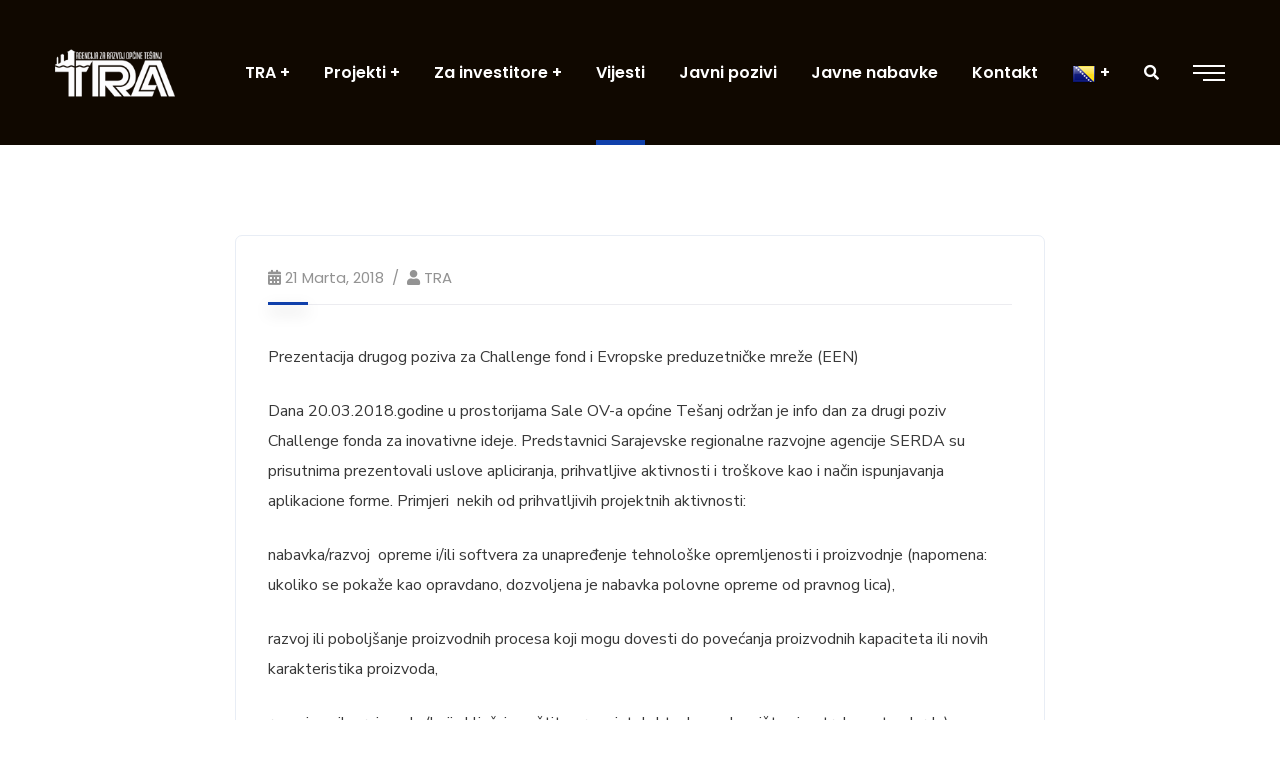

--- FILE ---
content_type: application/javascript
request_url: https://tra.ba/wp-content/plugins/elementor/assets/js/lightbox.1b6e05e0607040eb8929.bundle.min.js
body_size: 9823
content:
/*! elementor - v3.16.0 - 20-09-2023 */
(self.webpackChunkelementor=self.webpackChunkelementor||[]).push([[723],{5626:(e,t,n)=>{"use strict";var i=n(3203);Object.defineProperty(t,"__esModule",{value:!0}),t.zoomOutBold=t.zoomInBold=t.twitter=t.shareArrow=t.pinterest=t.loading=t.frameMinimize=t.frameExpand=t.facebook=t.downloadBold=t.close=t.chevronRight=t.chevronLeft=void 0;const s=new(i(n(4508)).default)("eicon"),o={get element(){return s.createSvgElement("chevron-left",{path:"M646 125C629 125 613 133 604 142L308 442C296 454 292 471 292 487 292 504 296 521 308 533L604 854C617 867 629 875 646 875 663 875 679 871 692 858 704 846 713 829 713 812 713 796 708 779 692 767L438 487 692 225C700 217 708 204 708 187 708 171 704 154 692 142 675 129 663 125 646 125Z",width:1e3,height:1e3})}};t.chevronLeft=o;const r={get element(){return s.createSvgElement("chevron-right",{path:"M696 533C708 521 713 504 713 487 713 471 708 454 696 446L400 146C388 133 375 125 354 125 338 125 325 129 313 142 300 154 292 171 292 187 292 204 296 221 308 233L563 492 304 771C292 783 288 800 288 817 288 833 296 850 308 863 321 871 338 875 354 875 371 875 388 867 400 854L696 533Z",width:1e3,height:1e3})}};t.chevronRight=r;const l={get element(){return s.createSvgElement("close",{path:"M742 167L500 408 258 167C246 154 233 150 217 150 196 150 179 158 167 167 154 179 150 196 150 212 150 229 154 242 171 254L408 500 167 742C138 771 138 800 167 829 196 858 225 858 254 829L496 587 738 829C750 842 767 846 783 846 800 846 817 842 829 829 842 817 846 804 846 783 846 767 842 750 829 737L588 500 833 258C863 229 863 200 833 171 804 137 775 137 742 167Z",width:1e3,height:1e3})}};t.close=l;const a={get element(){return s.createSvgElement("download-bold",{path:"M572 42H428C405 42 385 61 385 85V385H228C197 385 180 424 203 447L475 719C489 732 511 732 524 719L797 447C819 424 803 385 771 385H614V85C615 61 595 42 572 42ZM958 915V715C958 691 939 672 915 672H653L565 760C529 796 471 796 435 760L347 672H85C61 672 42 691 42 715V915C42 939 61 958 85 958H915C939 958 958 939 958 915ZM736 873C736 853 720 837 700 837 681 837 665 853 665 873 665 892 681 908 700 908 720 908 736 892 736 873ZM815 837C835 837 851 853 851 873 851 892 835 908 815 908 795 908 779 892 779 873 779 853 795 837 815 837Z",width:1e3,height:1e3})}};t.downloadBold=a;const d={get element(){return s.createSvgElement("facebook",{path:"M858 42H142C88 42 42 87 42 142V863C42 913 88 958 142 958H421V646H292V500H421V387C421 258 496 192 613 192 667 192 725 200 725 200V325H663C600 325 579 362 579 404V500H721L700 646H583V958H863C917 958 963 913 963 858V142C958 87 913 42 858 42L858 42Z",width:1e3,height:1e3})}};t.facebook=d;const c={get element(){return s.createSvgElement("frame-expand",{path:"M863 583C890 583 914 605 916 632L917 637V863L916 868C914 893 893 914 868 916L863 917H638L632 916C607 914 586 893 584 868L583 863 584 857C586 832 607 811 632 809L638 808H808V637L809 632C811 605 835 583 863 583ZM138 583C165 583 189 605 191 632L192 637V808H363C390 808 414 830 416 857L417 863C417 890 395 914 368 916L363 917H138C110 917 86 895 84 868L83 863V637C83 607 108 583 138 583ZM863 83C890 83 914 105 916 132L917 137V362C917 392 893 417 863 417 835 417 811 395 809 368L808 362V192H638C610 192 586 170 584 143L583 137C583 110 605 86 632 84L638 83H863ZM363 83L368 84C393 86 414 107 416 132L417 137 416 143C414 168 393 189 368 191L363 192H192V362L191 368C189 395 165 417 138 417S86 395 84 368L83 362V137L84 132C86 107 107 86 132 84L138 83H363Z",width:1e3,height:1e3})}};t.frameExpand=c;const h={get element(){return s.createSvgElement("frame-minimize",{path:"M363 583C392 583 413 604 417 633L417 637V863C417 892 392 917 363 917 333 917 313 896 308 867L308 863V692H138C108 692 88 671 83 642L83 637C83 608 104 587 133 583L138 583H363ZM638 583C608 583 588 604 583 633L583 637V863C583 892 608 917 638 917 667 917 688 896 692 867L692 863V692H863C892 692 913 671 917 642L917 637C917 608 896 587 867 583L863 583H638ZM363 417C392 417 413 396 417 367L417 362V137C417 108 392 83 363 83 333 83 313 104 308 133L308 137V308H138C108 308 88 329 83 358L83 362C83 392 104 412 133 417L138 417H363ZM638 417C608 417 588 396 583 367L583 362V137C583 108 608 83 638 83 667 83 688 104 692 133L692 137V308H863C892 308 913 329 917 358L917 362C917 392 896 412 867 417L863 417H638Z",width:1e3,height:1e3})}};t.frameMinimize=h;const m={get element(){return s.createSvgElement("loading",{path:"M500 975V858C696 858 858 696 858 500S696 142 500 142 142 304 142 500H25C25 237 238 25 500 25S975 237 975 500 763 975 500 975Z",width:1e3,height:1e3})}};t.loading=m;const p={get element(){return s.createSvgElement("pinterest",{path:"M950 496C950 746 746 950 496 950 450 950 404 942 363 929 379 900 408 850 421 808 425 787 450 700 450 700 467 729 508 754 554 754 692 754 792 629 792 471 792 321 671 208 513 208 317 208 213 342 213 483 213 550 250 633 304 658 313 662 317 662 321 654 321 650 329 617 333 604 333 600 333 596 329 592 313 567 296 525 296 487 288 387 367 292 496 292 608 292 688 367 688 475 688 600 625 683 546 683 500 683 467 646 479 600 492 546 517 487 517 450 517 417 500 387 458 387 413 387 375 433 375 496 375 537 388 562 388 562S342 754 333 787C325 825 329 883 333 917 163 854 42 687 42 496 42 246 246 42 496 42S950 246 950 496Z",width:1e3,height:1e3})}};t.pinterest=p;const u={get element(){return s.createSvgElement("share-arrow",{path:"M946 383L667 133C642 112 604 129 604 162V292C238 296 71 637 42 812 238 587 363 521 604 517V658C604 692 642 708 667 687L946 442C963 425 963 400 946 383Z",width:1e3,height:1e3})}};t.shareArrow=u;const g={get element(){return s.createSvgElement("twitter",{path:"M863 312C863 321 863 329 863 337 863 587 675 871 329 871 221 871 125 842 42 787 58 787 71 792 88 792 175 792 254 762 321 712 238 712 171 658 146 583 158 583 171 587 183 587 200 587 217 583 233 579 146 562 83 487 83 396V387C108 400 138 408 167 412 117 379 83 321 83 254 83 221 92 187 108 158 200 271 342 346 496 354 492 342 492 325 492 312 492 208 575 125 679 125 733 125 783 146 817 183 858 175 900 158 938 137 925 179 896 217 854 242 892 237 929 229 963 212 933 250 900 283 863 312Z",width:1e3,height:1e3})}};t.twitter=g;const v={get element(){return s.createSvgElement("zoom-in-bold",{path:"M388 383V312C388 283 413 258 442 258 471 258 496 283 496 312V383H567C596 383 621 408 621 437S596 492 567 492H496V562C496 592 471 617 442 617 413 617 388 592 388 562V492H317C288 492 263 467 263 437S288 383 317 383H388ZM654 733C592 779 517 804 438 804 233 804 71 642 71 437S233 71 438 71 804 233 804 437C804 521 779 596 733 654L896 817C917 837 917 871 896 892 875 913 842 913 821 892L654 733ZM438 696C579 696 696 579 696 437S579 179 438 179 179 296 179 437 296 696 438 696Z",width:1e3,height:1e3})}};t.zoomInBold=v;const w={get element(){return s.createSvgElement("zoom-out-bold",{path:"M750 683L946 879C963 896 963 929 946 946 929 963 896 967 879 946L683 750C617 804 533 833 438 833 221 833 42 654 42 437S221 42 438 42 833 221 833 437C833 529 800 612 750 683ZM296 392H575C600 392 621 412 621 442 621 467 600 487 575 487H296C271 487 250 467 250 442 250 412 271 392 296 392ZM438 737C604 737 738 604 738 437S604 137 438 137 138 271 138 437 271 737 438 737Z",width:1e3,height:1e3})}};t.zoomOutBold=w},4508:(e,t,n)=>{"use strict";var i=n(3203);Object.defineProperty(t,"__esModule",{value:!0}),t.default=void 0;var s=i(n(3231));class IconsManager{constructor(e){this.prefix=`${e}-`,this.createSvgSymbolsContainer()}createSvgElement(e,t){let{path:n,width:i,height:s}=t;const o=this.prefix+e,r="#"+this.prefix+e;if(!IconsManager.iconsUsageList.includes(o)){if(!IconsManager.symbolsContainer.querySelector(r)){const e=this.createSymbolElement({id:o,path:n,width:i,height:s});IconsManager.symbolsContainer.appendChild(e)}IconsManager.iconsUsageList.push(o)}return this.createSvgIconElement({iconName:o,iconSelector:r})}createSvgNode(e,t){let{props:n={},attrs:i={}}=t;const s=document.createElementNS("http://www.w3.org/2000/svg",e);return Object.keys(n).map((e=>s[e]=n[e])),Object.keys(i).map((e=>s.setAttributeNS(null,e,i[e]))),s}createSvgIconElement(e){let{iconName:t,iconSelector:n}=e;return this.createSvgNode("svg",{props:{innerHTML:'<use xlink:href="'+n+'" />'},attrs:{class:"e-font-icon-svg e-"+t}})}createSvgSymbolsContainer(){if(!IconsManager.symbolsContainer){const e="e-font-icon-svg-symbols";IconsManager.symbolsContainer=document.getElementById(e),IconsManager.symbolsContainer||(IconsManager.symbolsContainer=this.createSvgNode("svg",{attrs:{style:"display: none;",class:e}}),document.body.appendChild(IconsManager.symbolsContainer))}}createSymbolElement(e){let{id:t,path:n,width:i,height:s}=e;return this.createSvgNode("symbol",{props:{innerHTML:'<path d="'+n+'"></path>',id:t},attrs:{viewBox:"0 0 "+i+" "+s}})}}t.default=IconsManager,(0,s.default)(IconsManager,"symbolsContainer",void 0),(0,s.default)(IconsManager,"iconsUsageList",[])},3896:(e,t,n)=>{"use strict";var i=n(3203)(n(3251)),s=n(5626);e.exports=elementorModules.ViewModule.extend({oldAnimation:null,swiper:null,player:null,isFontIconSvgExperiment:elementorFrontend.config.experimentalFeatures.e_font_icon_svg,getDefaultSettings:()=>({classes:{item:"elementor-lightbox-item",image:"elementor-lightbox-image",videoContainer:"elementor-video-container",videoWrapper:"elementor-video-wrapper",playButton:"elementor-custom-embed-play",playButtonIcon:"fa",playing:"elementor-playing",hidden:"elementor-hidden",invisible:"elementor-invisible",preventClose:"elementor-lightbox-prevent-close",slideshow:{container:elementorFrontend.config.swiperClass,slidesWrapper:"swiper-wrapper",prevButton:"elementor-swiper-button elementor-swiper-button-prev",nextButton:"elementor-swiper-button elementor-swiper-button-next",prevButtonIcon:"eicon-chevron-left",nextButtonIcon:"eicon-chevron-right",slide:"swiper-slide",header:"elementor-slideshow__header",footer:"elementor-slideshow__footer",title:"elementor-slideshow__title",description:"elementor-slideshow__description",counter:"elementor-slideshow__counter",iconExpand:"eicon-frame-expand",iconShrink:"eicon-frame-minimize",iconZoomIn:"eicon-zoom-in-bold",iconZoomOut:"eicon-zoom-out-bold",iconShare:"eicon-share-arrow",shareMenu:"elementor-slideshow__share-menu",shareLinks:"elementor-slideshow__share-links",hideUiVisibility:"elementor-slideshow--ui-hidden",shareMode:"elementor-slideshow--share-mode",fullscreenMode:"elementor-slideshow--fullscreen-mode",zoomMode:"elementor-slideshow--zoom-mode"}},selectors:{image:".elementor-lightbox-image",links:"a, [data-elementor-lightbox]",slideshow:{activeSlide:".swiper-slide-active",prevSlide:".swiper-slide-prev",nextSlide:".swiper-slide-next"}},modalOptions:{id:"elementor-lightbox",entranceAnimation:"zoomIn",videoAspectRatio:169,position:{enable:!1}}}),getModal(){return e.exports.modal||this.initModal(),e.exports.modal},initModal(){const t={};this.isFontIconSvgExperiment?t.iconElement=s.close.element:t.iconClass="eicon-close";const n=e.exports.modal=elementorFrontend.getDialogsManager().createWidget("lightbox",{className:"elementor-lightbox",closeButton:!0,closeButtonOptions:{...t,attributes:{role:"button",tabindex:0,"aria-label":elementorFrontend.config.i18n.close+" (Esc)"}},selectors:{preventClose:"."+this.getSettings("classes.preventClose")},hide:{onClick:!0}});n.on("hide",(function(){n.setMessage("")}))},showModal(e){if(e.url&&!e.url.startsWith("http"))return;this.elements.$closeButton=this.getModal().getElements("closeButton"),this.$buttons=this.elements.$closeButton,this.focusedButton=null;const t=this,n=t.getDefaultSettings().modalOptions;t.id=e.id,t.setSettings("modalOptions",jQuery.extend(n,e.modalOptions));const s=t.getModal();switch(s.setID(t.getSettings("modalOptions.id")),s.onShow=function(){DialogsManager.getWidgetType("lightbox").prototype.onShow.apply(s,arguments),t.setEntranceAnimation()},s.onHide=function(){DialogsManager.getWidgetType("lightbox").prototype.onHide.apply(s,arguments),s.getElements("message").removeClass("animated"),i.default.isFullscreen&&t.deactivateFullscreen(),t.unbindHotKeys()},e.type){case"video":t.setVideoContent(e);break;case"image":{const n=[{image:e.url,index:0,title:e.title,description:e.description,hash:e.hash}];e.slideshow={slides:n,swiper:{loop:!1,pagination:!1}},t.setSlideshowContent(e.slideshow);break}case"slideshow":t.setSlideshowContent(e.slideshow);break;default:t.setHTMLContent(e.html)}s.show()},createLightbox(e){let t={};if(e.dataset.elementorLightbox&&(t=JSON.parse(e.dataset.elementorLightbox)),t.type&&"slideshow"!==t.type)return void this.showModal(t);if(!e.dataset.elementorLightboxSlideshow){const t="single-img";return void this.showModal({type:"image",id:t,url:e.href,hash:e.getAttribute("data-e-action-hash"),title:e.dataset.elementorLightboxTitle,description:e.dataset.elementorLightboxDescription,modalOptions:{id:"elementor-lightbox-slideshow-"+t}})}const n=e.dataset.elementorLightboxVideo||e.href;this.openSlideshow(e.dataset.elementorLightboxSlideshow,n)},setHTMLContent(e){window.elementorCommon&&elementorDevTools.deprecation.deprecated("elementorFrontend.utils.lightbox.setHTMLContent()","3.1.4"),this.getModal().setMessage(e)},setVideoContent(e){const t=jQuery;let n;if("hosted"===e.videoType){const i=t.extend({src:e.url,autoplay:""},e.videoParams);n=t("<video>",i)}else{let i;if(-1!==e.url.indexOf("vimeo.com"))i=elementorFrontend.utils.vimeo;else{if(!e.url.match(/^(?:https?:\/\/)?(?:www\.)?(?:m\.)?(?:youtu\.be\/|youtube\.com|youtube-nocookie\.com)/))return;i=elementorFrontend.utils.youtube}n=t("<iframe>",{src:i.getAutoplayURL(e.url),allowfullscreen:1})}const i=this.getSettings("classes"),s=this.getRatioDictionry(this.getSettings("modalOptions.videoAspectRatio")),o=t("<div>",{class:`${i.videoContainer} ${i.preventClose}`}),r=t("<div>",{class:`${i.videoWrapper} elementor-video-${this.getRatioType(s)}`,style:"--video-aspect-ratio: "+s});r.append(n),o.append(r);const l=this.getModal();l.setMessage(o);const a=l.onHide;l.onHide=function(){a(),this.$buttons=jQuery(),this.focusedButton=null,l.getElements("message").removeClass("elementor-video-wrapper")}},getRatioDictionry:e=>({219:2.33333,169:1.77777,43:1.33333,32:1.5,11:1,916:.5625}[e]||e),getRatioType(e){let t="";return t=1===e?"square":e<1?"portrait":"landscape",t},getShareLinks(){const{i18n:e}=elementorFrontend.config,t={facebook:{label:e.shareOnFacebook,iconElement:s.facebook},twitter:{label:e.shareOnTwitter,iconElement:s.twitter},pinterest:{label:e.pinIt,iconElement:s.pinterest}},n=jQuery,i=this.getSettings("classes"),o=this.getSettings("selectors"),r=n("<div>",{class:i.slideshow.shareLinks}),l=this.getSlide("active"),a=l.find(o.image),d=l.data("elementor-slideshow-video");let c;if(c=d||a.attr("src"),n.each(t,((e,t)=>{const i=t.label,s=n("<a>",{href:this.createShareLink(e,c,l.attr("data-e-action-hash")),target:"_blank"}).text(i),o=this.isFontIconSvgExperiment?n(t.iconElement.element):n("<i>",{class:"eicon-"+e,"aria-hidden":"true"});s.prepend(o),r.append(s)})),!d){const t=this.isFontIconSvgExperiment?n(s.downloadBold.element):n("<i>",{class:"eicon-download-bold"});t.attr("aria-label",e.download),r.append(n("<a>",{href:c,download:""}).text(e.downloadImage).prepend(t))}return r},createShareLink(e,t){let n=arguments.length>2&&void 0!==arguments[2]?arguments[2]:null;const i={};return"pinterest"===e?i.image=encodeURIComponent(t):i.url=encodeURIComponent(location.href.replace(/#.*/,"")+n),ShareLink.getNetworkLink(e,i)},getSlideshowHeader(){const{i18n:e}=elementorFrontend.config,t=jQuery,n="yes"===elementorFrontend.getKitSettings("lightbox_enable_counter"),i="yes"===elementorFrontend.getKitSettings("lightbox_enable_fullscreen"),o="yes"===elementorFrontend.getKitSettings("lightbox_enable_zoom"),r="yes"===elementorFrontend.getKitSettings("lightbox_enable_share"),l=this.getSettings("classes"),a=l.slideshow,d=this.elements;if(n||i||o||r){if(d.$header=t("<header>",{class:a.header+" "+l.preventClose}),r){const n=this.isFontIconSvgExperiment?s.shareArrow.element:"<i>";d.$iconShare=t(n,{class:a.iconShare,role:"button",tabindex:0,"aria-label":e.share,"aria-expanded":!1}).append(t("<span>"));const i=t("<div>");i.on("click",(e=>{e.stopPropagation()})),d.$shareMenu=t("<div>",{class:a.shareMenu}).append(i),d.$iconShare.add(d.$shareMenu).on("click",this.toggleShareMenu),d.$header.append(d.$iconShare,d.$shareMenu),this.$buttons=this.$buttons.add(d.$iconShare)}if(o){const n=this.isFontIconSvgExperiment?s.zoomInBold.element:"<i>",i=[],o={role:"switch",tabindex:0,"aria-checked":!1,"aria-label":e.zoom},r={...o};this.isFontIconSvgExperiment||(r.class=a.iconZoomIn),d.$iconZoom=t(n).attr(r).on("click",this.toggleZoomMode),i.push(d.$iconZoom),this.isFontIconSvgExperiment&&(d.$iconZoomOut=t(s.zoomOutBold.element).attr(o).addClass(l.hidden).on("click",this.toggleZoomMode),i.push(d.$iconZoomOut)),d.$header.append(i),this.$buttons=this.$buttons.add(i)}if(i){const n=this.isFontIconSvgExperiment?s.frameExpand.element:"<i>",i=[],o={role:"switch",tabindex:0,"aria-checked":!1,"aria-label":e.fullscreen},r={...o};this.isFontIconSvgExperiment||(r.class=a.iconExpand),d.$iconExpand=t(n).append(t("<span>"),t("<span>")).attr(r).on("click",this.toggleFullscreen),i.push(d.$iconExpand),this.isFontIconSvgExperiment&&(d.$iconMinimize=t(s.frameMinimize.element).attr(o).addClass(l.hidden).on("click",this.toggleFullscreen),i.push(d.$iconMinimize)),d.$header.append(i),this.$buttons=this.$buttons.add(i)}return n&&(d.$counter=t("<span>",{class:a.counter}),d.$header.append(d.$counter)),d.$header}},toggleFullscreen(){i.default.isFullscreen?this.deactivateFullscreen():i.default.isEnabled&&this.activateFullscreen()},toggleZoomMode(){1!==this.swiper.zoom.scale?this.deactivateZoom():this.activateZoom()},toggleShareMenu(){this.shareMode?this.deactivateShareMode():(this.elements.$shareMenu.html(this.getShareLinks()),this.activateShareMode())},activateShareMode(){const e=this.getSettings("classes");this.elements.$container.addClass(e.slideshow.shareMode),this.elements.$iconShare.attr("aria-expanded",!0),this.swiper.detachEvents(),this.$originalButtons=this.$buttons,this.$buttons=this.elements.$iconShare.add(this.elements.$shareMenu.find("a")),this.shareMode=!0},deactivateShareMode(){const e=this.getSettings("classes");this.elements.$container.removeClass(e.slideshow.shareMode),this.elements.$iconShare.attr("aria-expanded",!1),this.swiper.attachEvents(),this.$buttons=this.$originalButtons,this.shareMode=!1},activateFullscreen(){const e=this.getSettings("classes");i.default.request(this.elements.$container.parents(".dialog-widget")[0]),this.isFontIconSvgExperiment?(this.elements.$iconExpand.addClass(e.hidden).attr("aria-checked","false"),this.elements.$iconMinimize.removeClass(e.hidden).attr("aria-checked","true")):this.elements.$iconExpand.removeClass(e.slideshow.iconExpand).addClass(e.slideshow.iconShrink).attr("aria-checked","true"),this.elements.$container.addClass(e.slideshow.fullscreenMode)},deactivateFullscreen(){const e=this.getSettings("classes");i.default.exit(),this.isFontIconSvgExperiment?(this.elements.$iconExpand.removeClass(e.hidden).attr("aria-checked","true"),this.elements.$iconMinimize.addClass(e.hidden).attr("aria-checked","false")):this.elements.$iconExpand.removeClass(e.slideshow.iconShrink).addClass(e.slideshow.iconExpand).attr("aria-checked","false"),this.elements.$container.removeClass(e.slideshow.fullscreenMode)},activateZoom(){const e=this.swiper,t=this.elements,n=this.getSettings("classes");e.zoom.in(),e.allowSlideNext=!1,e.allowSlidePrev=!1,e.allowTouchMove=!1,t.$container.addClass(n.slideshow.zoomMode),this.isFontIconSvgExperiment?(t.$iconZoom.addClass(n.hidden).attr("aria-checked","false"),t.$iconZoomOut.removeClass(n.hidden).attr("aria-checked","true")):t.$iconZoom.removeClass(n.slideshow.iconZoomIn).addClass(n.slideshow.iconZoomOut)},deactivateZoom(){const e=this.swiper,t=this.elements,n=this.getSettings("classes");e.zoom.out(),e.allowSlideNext=!0,e.allowSlidePrev=!0,e.allowTouchMove=!0,t.$container.removeClass(n.slideshow.zoomMode),this.isFontIconSvgExperiment?(t.$iconZoom.removeClass(n.hidden).attr("aria-checked","true"),t.$iconZoomOut.addClass(n.hidden).attr("aria-checked","false")):t.$iconZoom.removeClass(n.slideshow.iconZoomOut).addClass(n.slideshow.iconZoomIn)},getSlideshowFooter(){const e=jQuery,t=this.getSettings("classes"),n=e("<footer>",{class:t.slideshow.footer+" "+t.preventClose}),i=e("<div>",{class:t.slideshow.title}),s=e("<div>",{class:t.slideshow.description});return n.append(i,s),n},setSlideshowContent(e){const{i18n:t}=elementorFrontend.config,n=jQuery,i=1===e.slides.length,o=""!==elementorFrontend.getKitSettings("lightbox_title_src"),r=""!==elementorFrontend.getKitSettings("lightbox_description_src"),l=o||r,a=this.getSettings("classes"),d=a.slideshow,c=n("<div>",{class:d.container}),h=n("<div>",{class:d.slidesWrapper});let m,p;if(e.slides.forEach((e=>{let i=d.slide+" "+a.item;e.video&&(i+=" "+a.video);const o=n("<div>",{class:i});if(e.video){o.attr("data-elementor-slideshow-video",e.video);const i=this.isFontIconSvgExperiment?s.loading.element:"<i>",r=n("<div>",{class:a.playButton}).html(n(i).attr("aria-label",t.playVideo).addClass(a.playButtonIcon));o.append(r)}else{const t=n("<div>",{class:"swiper-zoom-container"}),i=n('<div class="swiper-lazy-preloader"></div>'),s={"data-src":e.image,class:a.image+" "+a.preventClose+" swiper-lazy"};e.title&&(s["data-title"]=e.title,s.alt=e.title),e.description&&(s["data-description"]=e.description,s.alt+=" - "+e.description);const r=n("<img>",s);t.append([r,i]),o.append(t)}e.hash&&o.attr("data-e-action-hash",e.hash),h.append(o)})),this.elements.$container=c,this.elements.$header=this.getSlideshowHeader(),c.prepend(this.elements.$header).append(h),!i){const e=this.isFontIconSvgExperiment?n(s.chevronLeft.element):n("<i>",{class:d.prevButtonIcon,"aria-hidden":"true"}),i=this.isFontIconSvgExperiment?n(s.chevronRight.element):n("<i>",{class:d.nextButtonIcon,"aria-hidden":"true"}),o=n("<span>",{class:"screen-reader-text"}).html(t.previous),r=n("<span>",{class:"screen-reader-text"}).html(t.next);m=n("<div>",{class:d.prevButton+" "+a.preventClose}).append(e,o),p=n("<div>",{class:d.nextButton+" "+a.preventClose}).append(i,r),c.append(p,m),this.$buttons=this.$buttons.add(p).add(m)}l&&(this.elements.$footer=this.getSlideshowFooter(),c.append(this.elements.$footer)),this.setSettings("hideUiTimeout",""),c.on("click mousemove keypress",this.showLightboxUi);const u=this.getModal();u.setMessage(c);const g=u.onShow;u.onShow=async()=>{g();const t={pagination:{el:"."+d.counter,type:"fraction"},on:{slideChangeTransitionEnd:this.onSlideChange},lazy:{loadPrevNext:!0},zoom:!0,spaceBetween:100,grabCursor:!0,runCallbacksOnInit:!1,loop:!0,keyboard:!0,handleElementorBreakpoints:!0};i||(t.navigation={prevEl:m[0],nextEl:p[0]}),e.swiper&&n.extend(t,e.swiper);const s=elementorFrontend.utils.swiper;this.swiper=await new s(c,t),c.data("swiper",this.swiper),this.playSlideVideo(),l&&this.updateFooterText(),this.bindHotKeys(),this.makeButtonsAccessible()}},makeButtonsAccessible(){this.$buttons.attr("tabindex",0).on("keypress",(e=>{13!==e.which&&32!==e.which||jQuery(e.currentTarget).trigger("click")}))},showLightboxUi(){const e=this.getSettings("classes").slideshow;this.elements.$container.removeClass(e.hideUiVisibility),clearTimeout(this.getSettings("hideUiTimeout")),this.setSettings("hideUiTimeout",setTimeout((()=>{this.shareMode||this.elements.$container.addClass(e.hideUiVisibility)}),3500))},bindHotKeys(){this.getModal().getElements("window").on("keydown",this.activeKeyDown)},unbindHotKeys(){this.getModal().getElements("window").off("keydown",this.activeKeyDown)},activeKeyDown(e){this.showLightboxUi();if(9===e.which){const t=this.$buttons;let n,i=!1,s=!1;t.each((e=>{const o=t[e];if(jQuery(o).is(":focus"))return n=o,i=0===e,s=t.length-1===e,!1})),e.shiftKey?i&&(e.preventDefault(),t.last().trigger("focus")):!s&&n||(e.preventDefault(),t.first().trigger("focus"))}},getSlide(e){return jQuery(this.swiper.slides).filter(this.getSettings("selectors.slideshow."+e+"Slide"))},updateFooterText(){if(!this.elements.$footer)return;const e=this.getSettings("classes"),t=this.getSlide("active").find(".elementor-lightbox-image"),n=t.data("title"),i=t.data("description"),s=this.elements.$footer.find("."+e.slideshow.title),o=this.elements.$footer.find("."+e.slideshow.description);s.text(n||""),o.text(i||"")},playSlideVideo(){const e=this.getSlide("active"),t=e.data("elementor-slideshow-video");if(!t)return;const n=this.getSettings("classes"),i=this.getRatioDictionry(this.getSettings("modalOptions.videoAspectRatio")),s=jQuery("<div>",{class:n.videoContainer+" "+n.invisible}),o=jQuery("<div>",{class:`${n.videoWrapper} elementor-video-${this.getRatioType(i)}`,style:"--video-aspect-ratio: "+i}),r=e.children("."+n.playButton);let l,a;s.append(o),e.append(s),-1!==t.indexOf("vimeo.com")?(l="vimeo",a=elementorFrontend.utils.vimeo):t.match(/^(?:https?:\/\/)?(?:www\.)?(?:m\.)?(?:youtu\.be\/|youtube\.com)/)&&(l="youtube",a=elementorFrontend.utils.youtube);const d=a.getVideoIDFromURL(t);a.onApiReady((e=>{"youtube"===l?this.prepareYTVideo(e,d,s,o,r):"vimeo"===l&&this.prepareVimeoVideo(e,t,s,o,r)})),r.addClass(n.playing).removeClass(n.hidden)},prepareYTVideo(e,t,n,i,s){const o=this.getSettings("classes"),r=jQuery("<div>");let l=e.PlayerState.PLAYING;i.append(r),window.chrome&&(l=e.PlayerState.UNSTARTED),n.addClass("elementor-loading "+o.invisible),this.player=new e.Player(r[0],{videoId:t,events:{onReady:()=>{s.addClass(o.hidden),n.removeClass(o.invisible),this.player.playVideo()},onStateChange:e=>{e.data===l&&n.removeClass("elementor-loading "+o.invisible)}},playerVars:{controls:0,rel:0}})},prepareVimeoVideo(e,t,n,i,s){const o=this.getSettings("classes"),r={url:t,autoplay:!0,transparent:!1,playsinline:!1};this.player=new e.Player(i,r),this.player.ready().then((()=>{s.addClass(o.hidden),n.removeClass(o.invisible)}))},setEntranceAnimation(e){e=e||elementorFrontend.getCurrentDeviceSetting(this.getSettings("modalOptions"),"entranceAnimation");const t=this.getModal().getElements("message");this.oldAnimation&&t.removeClass(this.oldAnimation),this.oldAnimation=e,e&&t.addClass("animated "+e)},openSlideshow(e,t){const n=jQuery(this.getSettings("selectors.links")).filter(((t,n)=>{const i=jQuery(n);return e===n.dataset.elementorLightboxSlideshow&&!i.parent(".swiper-slide-duplicate").length&&!i.parents(".slick-cloned").length})),i=[];let s=0;n.each((function(){const e=this.dataset.elementorLightboxVideo;let o=this.dataset.elementorLightboxIndex;void 0===o&&(o=n.index(this)),(t===this.href||e&&t===e)&&(s=o);const r={image:this.href,index:o,title:this.dataset.elementorLightboxTitle,description:this.dataset.elementorLightboxDescription,hash:this.getAttribute("data-e-action-hash")};e&&(r.video=e),i.push(r)})),i.sort(((e,t)=>e.index-t.index)),this.showModal({type:"slideshow",id:e,modalOptions:{id:"elementor-lightbox-slideshow-"+e},slideshow:{slides:i,swiper:{initialSlide:+s}}})},onSlideChange(){this.getSlide("prev").add(this.getSlide("next")).add(this.getSlide("active")).find("."+this.getSettings("classes.videoWrapper")).remove(),this.playSlideVideo(),this.updateFooterText()}})},3251:e=>{"use strict";!function(){var t="undefined"!=typeof window&&void 0!==window.document?window.document:{},n=e.exports,i=function(){for(var e,n=[["requestFullscreen","exitFullscreen","fullscreenElement","fullscreenEnabled","fullscreenchange","fullscreenerror"],["webkitRequestFullscreen","webkitExitFullscreen","webkitFullscreenElement","webkitFullscreenEnabled","webkitfullscreenchange","webkitfullscreenerror"],["webkitRequestFullScreen","webkitCancelFullScreen","webkitCurrentFullScreenElement","webkitCancelFullScreen","webkitfullscreenchange","webkitfullscreenerror"],["mozRequestFullScreen","mozCancelFullScreen","mozFullScreenElement","mozFullScreenEnabled","mozfullscreenchange","mozfullscreenerror"],["msRequestFullscreen","msExitFullscreen","msFullscreenElement","msFullscreenEnabled","MSFullscreenChange","MSFullscreenError"]],i=0,s=n.length,o={};i<s;i++)if((e=n[i])&&e[1]in t){var r=e.length;for(i=0;i<r;i++)o[n[0][i]]=e[i];return o}return!1}(),s={change:i.fullscreenchange,error:i.fullscreenerror},o={request(e){return new Promise(function(n,s){var o=function(){this.off("change",o),n()}.bind(this);this.on("change",o),e=e||t.documentElement,Promise.resolve(e[i.requestFullscreen]()).catch(s)}.bind(this))},exit(){return new Promise(function(e,n){if(this.isFullscreen){var s=function(){this.off("change",s),e()}.bind(this);this.on("change",s),Promise.resolve(t[i.exitFullscreen]()).catch(n)}else e()}.bind(this))},toggle(e){return this.isFullscreen?this.exit():this.request(e)},onchange(e){this.on("change",e)},onerror(e){this.on("error",e)},on(e,n){var i=s[e];i&&t.addEventListener(i,n,!1)},off(e,n){var i=s[e];i&&t.removeEventListener(i,n,!1)},raw:i};i?(Object.defineProperties(o,{isFullscreen:{get:()=>Boolean(t[i.fullscreenElement])},element:{enumerable:!0,get:()=>t[i.fullscreenElement]},isEnabled:{enumerable:!0,get:()=>Boolean(t[i.fullscreenEnabled])}}),n?e.exports=o:window.screenfull=o):n?e.exports={isEnabled:!1}:window.screenfull={isEnabled:!1}}()},3231:(e,t,n)=>{var i=n(4040);e.exports=function _defineProperty(e,t,n){return(t=i(t))in e?Object.defineProperty(e,t,{value:n,enumerable:!0,configurable:!0,writable:!0}):e[t]=n,e},e.exports.__esModule=!0,e.exports.default=e.exports},6027:(e,t,n)=>{var i=n(7501).default;e.exports=function _toPrimitive(e,t){if("object"!==i(e)||null===e)return e;var n=e[Symbol.toPrimitive];if(void 0!==n){var s=n.call(e,t||"default");if("object"!==i(s))return s;throw new TypeError("@@toPrimitive must return a primitive value.")}return("string"===t?String:Number)(e)},e.exports.__esModule=!0,e.exports.default=e.exports},4040:(e,t,n)=>{var i=n(7501).default,s=n(6027);e.exports=function _toPropertyKey(e){var t=s(e,"string");return"symbol"===i(t)?t:String(t)},e.exports.__esModule=!0,e.exports.default=e.exports},7501:e=>{function _typeof(t){return e.exports=_typeof="function"==typeof Symbol&&"symbol"==typeof Symbol.iterator?function(e){return typeof e}:function(e){return e&&"function"==typeof Symbol&&e.constructor===Symbol&&e!==Symbol.prototype?"symbol":typeof e},e.exports.__esModule=!0,e.exports.default=e.exports,_typeof(t)}e.exports=_typeof,e.exports.__esModule=!0,e.exports.default=e.exports}}]);